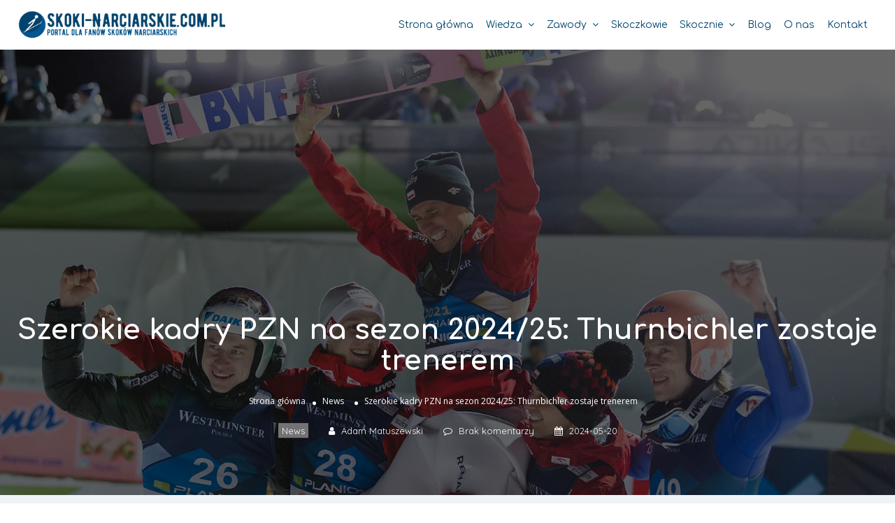

--- FILE ---
content_type: text/html; charset=UTF-8
request_url: https://skoki-narciarskie.com.pl/szerokie-kadry-pzn-na-sezon-2024-25-thurnbichler-zostaje-trenerem/
body_size: 18490
content:
<!DOCTYPE html>
<!--[if IE 7 ]>
<html class="ie7"> <![endif]-->
<!--[if IE 8 ]>
<html class="ie8"> <![endif]-->
<html lang="pl-PL" prefix="og: https://ogp.me/ns#">
<head>
    <meta charset="UTF-8">
    <!-- Mobile Meta -->
    <meta name="viewport" content="width=device-width, initial-scale=1">
    <meta http-equiv="Content-Type" content="text/html;charset=utf-8">
    <meta HTTP-EQUIV="CACHE-CONTROL" CONTENT="NO-CACHE"/>
	<link rel="shortcut icon" href="https://skoki-narciarskie.com.pl/wp-content/uploads/2023/03/skoki-favicon.png"/>	
<!-- Optymalizacja wyszukiwarek według Rank Math - https://rankmath.com/ -->
<title>Szerokie kadry PZN na sezon 2024/25: Thurnbichler zostaje trenerem</title>
<meta name="description" content="Polski Związek Narciarski (PZN) ogłosił szerokie kadry na sezon 2024/25. Ostateczne składy grup szkoleniowych poznamy do końca maja, po zatwierdzeniu przez zarząd PZN."/>
<meta name="robots" content="follow, index, max-snippet:-1, max-video-preview:-1, max-image-preview:large"/>
<link rel="canonical" href="https://skoki-narciarskie.com.pl/szerokie-kadry-pzn-na-sezon-2024-25-thurnbichler-zostaje-trenerem/" />
<meta property="og:locale" content="pl_PL" />
<meta property="og:type" content="article" />
<meta property="og:title" content="Szerokie kadry PZN na sezon 2024/25: Thurnbichler zostaje trenerem" />
<meta property="og:description" content="Polski Związek Narciarski (PZN) ogłosił szerokie kadry na sezon 2024/25. Ostateczne składy grup szkoleniowych poznamy do końca maja, po zatwierdzeniu przez zarząd PZN." />
<meta property="og:url" content="https://skoki-narciarskie.com.pl/szerokie-kadry-pzn-na-sezon-2024-25-thurnbichler-zostaje-trenerem/" />
<meta property="og:site_name" content="Skoki Narciarskie" />
<meta property="article:tag" content="kadra" />
<meta property="article:section" content="News" />
<meta property="og:updated_time" content="2024-05-20T13:56:42+02:00" />
<meta property="og:image" content="https://skoki-narciarskie.com.pl/wp-content/uploads/2024/05/polscy-skoczkowie.jpg" />
<meta property="og:image:secure_url" content="https://skoki-narciarskie.com.pl/wp-content/uploads/2024/05/polscy-skoczkowie.jpg" />
<meta property="og:image:width" content="1600" />
<meta property="og:image:height" content="1204" />
<meta property="og:image:alt" content="Polscy skoczkowie" />
<meta property="og:image:type" content="image/jpeg" />
<meta property="article:published_time" content="2024-05-20T13:56:41+02:00" />
<meta property="article:modified_time" content="2024-05-20T13:56:42+02:00" />
<meta name="twitter:card" content="summary_large_image" />
<meta name="twitter:title" content="Szerokie kadry PZN na sezon 2024/25: Thurnbichler zostaje trenerem" />
<meta name="twitter:description" content="Polski Związek Narciarski (PZN) ogłosił szerokie kadry na sezon 2024/25. Ostateczne składy grup szkoleniowych poznamy do końca maja, po zatwierdzeniu przez zarząd PZN." />
<meta name="twitter:image" content="https://skoki-narciarskie.com.pl/wp-content/uploads/2024/05/polscy-skoczkowie.jpg" />
<meta name="twitter:label1" content="Napisane przez" />
<meta name="twitter:data1" content="Adam Matuszewski" />
<meta name="twitter:label2" content="Czas czytania" />
<meta name="twitter:data2" content="3 minuty" />
<script type="application/ld+json" class="rank-math-schema">{"@context":"https://schema.org","@graph":[{"@type":["Person","Organization"],"@id":"https://skoki-narciarskie.com.pl/#person","name":"skoki"},{"@type":"WebSite","@id":"https://skoki-narciarskie.com.pl/#website","url":"https://skoki-narciarskie.com.pl","name":"Skoki Narciarskie","publisher":{"@id":"https://skoki-narciarskie.com.pl/#person"},"inLanguage":"pl-PL"},{"@type":"ImageObject","@id":"https://skoki-narciarskie.com.pl/wp-content/uploads/2024/05/polscy-skoczkowie.jpg","url":"https://skoki-narciarskie.com.pl/wp-content/uploads/2024/05/polscy-skoczkowie.jpg","width":"1600","height":"1204","caption":"Polscy skoczkowie","inLanguage":"pl-PL"},{"@type":"WebPage","@id":"https://skoki-narciarskie.com.pl/szerokie-kadry-pzn-na-sezon-2024-25-thurnbichler-zostaje-trenerem/#webpage","url":"https://skoki-narciarskie.com.pl/szerokie-kadry-pzn-na-sezon-2024-25-thurnbichler-zostaje-trenerem/","name":"Szerokie kadry PZN na sezon 2024/25: Thurnbichler zostaje trenerem","datePublished":"2024-05-20T13:56:41+02:00","dateModified":"2024-05-20T13:56:42+02:00","isPartOf":{"@id":"https://skoki-narciarskie.com.pl/#website"},"primaryImageOfPage":{"@id":"https://skoki-narciarskie.com.pl/wp-content/uploads/2024/05/polscy-skoczkowie.jpg"},"inLanguage":"pl-PL"},{"@type":"Person","@id":"https://skoki-narciarskie.com.pl/author/adam-matuszewski/","name":"Adam Matuszewski","url":"https://skoki-narciarskie.com.pl/author/adam-matuszewski/","image":{"@type":"ImageObject","@id":"https://secure.gravatar.com/avatar/f1a192104d28957a517f90c8919f8b0c659c385cde0b1ea259704a03fbba5073?s=96&amp;d=mm&amp;r=g","url":"https://secure.gravatar.com/avatar/f1a192104d28957a517f90c8919f8b0c659c385cde0b1ea259704a03fbba5073?s=96&amp;d=mm&amp;r=g","caption":"Adam Matuszewski","inLanguage":"pl-PL"},"sameAs":["https://skoki-narciarskie.com.pl"]},{"@type":"BlogPosting","headline":"Szerokie kadry PZN na sezon 2024/25: Thurnbichler zostaje trenerem","datePublished":"2024-05-20T13:56:41+02:00","dateModified":"2024-05-20T13:56:42+02:00","articleSection":"News","author":{"@id":"https://skoki-narciarskie.com.pl/author/adam-matuszewski/","name":"Adam Matuszewski"},"publisher":{"@id":"https://skoki-narciarskie.com.pl/#person"},"description":"Polski Zwi\u0105zek Narciarski (PZN) og\u0142osi\u0142 szerokie kadry na sezon 2024/25. Ostateczne sk\u0142ady grup szkoleniowych poznamy do ko\u0144ca maja, po zatwierdzeniu przez zarz\u0105d PZN.","name":"Szerokie kadry PZN na sezon 2024/25: Thurnbichler zostaje trenerem","@id":"https://skoki-narciarskie.com.pl/szerokie-kadry-pzn-na-sezon-2024-25-thurnbichler-zostaje-trenerem/#richSnippet","isPartOf":{"@id":"https://skoki-narciarskie.com.pl/szerokie-kadry-pzn-na-sezon-2024-25-thurnbichler-zostaje-trenerem/#webpage"},"image":{"@id":"https://skoki-narciarskie.com.pl/wp-content/uploads/2024/05/polscy-skoczkowie.jpg"},"inLanguage":"pl-PL","mainEntityOfPage":{"@id":"https://skoki-narciarskie.com.pl/szerokie-kadry-pzn-na-sezon-2024-25-thurnbichler-zostaje-trenerem/#webpage"}}]}</script>
<!-- /Wtyczka Rank Math WordPress SEO -->

<link rel='dns-prefetch' href='//maps.googleapis.com' />
<link rel='dns-prefetch' href='//html5shim.googlecode.com' />
<link rel='dns-prefetch' href='//fonts.googleapis.com' />
<link rel='preconnect' href='https://fonts.gstatic.com' crossorigin />
<link rel="alternate" type="application/rss+xml" title="Skoki Narciarskie &raquo; Kanał z wpisami" href="https://skoki-narciarskie.com.pl/feed/" />
<link rel="alternate" type="application/rss+xml" title="Skoki Narciarskie &raquo; Kanał z komentarzami" href="https://skoki-narciarskie.com.pl/comments/feed/" />
<link rel="alternate" type="application/rss+xml" title="Skoki Narciarskie &raquo; Szerokie kadry PZN na sezon 2024/25: Thurnbichler zostaje trenerem Kanał z komentarzami" href="https://skoki-narciarskie.com.pl/szerokie-kadry-pzn-na-sezon-2024-25-thurnbichler-zostaje-trenerem/feed/" />
<link rel="alternate" title="oEmbed (JSON)" type="application/json+oembed" href="https://skoki-narciarskie.com.pl/wp-json/oembed/1.0/embed?url=https%3A%2F%2Fskoki-narciarskie.com.pl%2Fszerokie-kadry-pzn-na-sezon-2024-25-thurnbichler-zostaje-trenerem%2F" />
<link rel="alternate" title="oEmbed (XML)" type="text/xml+oembed" href="https://skoki-narciarskie.com.pl/wp-json/oembed/1.0/embed?url=https%3A%2F%2Fskoki-narciarskie.com.pl%2Fszerokie-kadry-pzn-na-sezon-2024-25-thurnbichler-zostaje-trenerem%2F&#038;format=xml" />
		<style>
			.lazyload,
			.lazyloading {
				max-width: 100%;
			}
		</style>
		<!-- skoki-narciarskie.com.pl is managing ads with Advanced Ads 2.0.16 – https://wpadvancedads.com/ --><script id="skoki-ready">
			window.advanced_ads_ready=function(e,a){a=a||"complete";var d=function(e){return"interactive"===a?"loading"!==e:"complete"===e};d(document.readyState)?e():document.addEventListener("readystatechange",(function(a){d(a.target.readyState)&&e()}),{once:"interactive"===a})},window.advanced_ads_ready_queue=window.advanced_ads_ready_queue||[];		</script>
		<style id='wp-img-auto-sizes-contain-inline-css' type='text/css'>
img:is([sizes=auto i],[sizes^="auto," i]){contain-intrinsic-size:3000px 1500px}
/*# sourceURL=wp-img-auto-sizes-contain-inline-css */
</style>
<style id='wp-emoji-styles-inline-css' type='text/css'>

	img.wp-smiley, img.emoji {
		display: inline !important;
		border: none !important;
		box-shadow: none !important;
		height: 1em !important;
		width: 1em !important;
		margin: 0 0.07em !important;
		vertical-align: -0.1em !important;
		background: none !important;
		padding: 0 !important;
	}
/*# sourceURL=wp-emoji-styles-inline-css */
</style>
<link rel='stylesheet' id='wp-block-library-css' href='https://skoki-narciarskie.com.pl/wp-includes/css/dist/block-library/style.min.css?ver=a7cd50845db7c498d14f8de52bedcd15' type='text/css' media='all' />
<style id='classic-theme-styles-inline-css' type='text/css'>
/*! This file is auto-generated */
.wp-block-button__link{color:#fff;background-color:#32373c;border-radius:9999px;box-shadow:none;text-decoration:none;padding:calc(.667em + 2px) calc(1.333em + 2px);font-size:1.125em}.wp-block-file__button{background:#32373c;color:#fff;text-decoration:none}
/*# sourceURL=/wp-includes/css/classic-themes.min.css */
</style>
<style id='global-styles-inline-css' type='text/css'>
:root{--wp--preset--aspect-ratio--square: 1;--wp--preset--aspect-ratio--4-3: 4/3;--wp--preset--aspect-ratio--3-4: 3/4;--wp--preset--aspect-ratio--3-2: 3/2;--wp--preset--aspect-ratio--2-3: 2/3;--wp--preset--aspect-ratio--16-9: 16/9;--wp--preset--aspect-ratio--9-16: 9/16;--wp--preset--color--black: #000000;--wp--preset--color--cyan-bluish-gray: #abb8c3;--wp--preset--color--white: #ffffff;--wp--preset--color--pale-pink: #f78da7;--wp--preset--color--vivid-red: #cf2e2e;--wp--preset--color--luminous-vivid-orange: #ff6900;--wp--preset--color--luminous-vivid-amber: #fcb900;--wp--preset--color--light-green-cyan: #7bdcb5;--wp--preset--color--vivid-green-cyan: #00d084;--wp--preset--color--pale-cyan-blue: #8ed1fc;--wp--preset--color--vivid-cyan-blue: #0693e3;--wp--preset--color--vivid-purple: #9b51e0;--wp--preset--gradient--vivid-cyan-blue-to-vivid-purple: linear-gradient(135deg,rgb(6,147,227) 0%,rgb(155,81,224) 100%);--wp--preset--gradient--light-green-cyan-to-vivid-green-cyan: linear-gradient(135deg,rgb(122,220,180) 0%,rgb(0,208,130) 100%);--wp--preset--gradient--luminous-vivid-amber-to-luminous-vivid-orange: linear-gradient(135deg,rgb(252,185,0) 0%,rgb(255,105,0) 100%);--wp--preset--gradient--luminous-vivid-orange-to-vivid-red: linear-gradient(135deg,rgb(255,105,0) 0%,rgb(207,46,46) 100%);--wp--preset--gradient--very-light-gray-to-cyan-bluish-gray: linear-gradient(135deg,rgb(238,238,238) 0%,rgb(169,184,195) 100%);--wp--preset--gradient--cool-to-warm-spectrum: linear-gradient(135deg,rgb(74,234,220) 0%,rgb(151,120,209) 20%,rgb(207,42,186) 40%,rgb(238,44,130) 60%,rgb(251,105,98) 80%,rgb(254,248,76) 100%);--wp--preset--gradient--blush-light-purple: linear-gradient(135deg,rgb(255,206,236) 0%,rgb(152,150,240) 100%);--wp--preset--gradient--blush-bordeaux: linear-gradient(135deg,rgb(254,205,165) 0%,rgb(254,45,45) 50%,rgb(107,0,62) 100%);--wp--preset--gradient--luminous-dusk: linear-gradient(135deg,rgb(255,203,112) 0%,rgb(199,81,192) 50%,rgb(65,88,208) 100%);--wp--preset--gradient--pale-ocean: linear-gradient(135deg,rgb(255,245,203) 0%,rgb(182,227,212) 50%,rgb(51,167,181) 100%);--wp--preset--gradient--electric-grass: linear-gradient(135deg,rgb(202,248,128) 0%,rgb(113,206,126) 100%);--wp--preset--gradient--midnight: linear-gradient(135deg,rgb(2,3,129) 0%,rgb(40,116,252) 100%);--wp--preset--font-size--small: 13px;--wp--preset--font-size--medium: 20px;--wp--preset--font-size--large: 36px;--wp--preset--font-size--x-large: 42px;--wp--preset--spacing--20: 0.44rem;--wp--preset--spacing--30: 0.67rem;--wp--preset--spacing--40: 1rem;--wp--preset--spacing--50: 1.5rem;--wp--preset--spacing--60: 2.25rem;--wp--preset--spacing--70: 3.38rem;--wp--preset--spacing--80: 5.06rem;--wp--preset--shadow--natural: 6px 6px 9px rgba(0, 0, 0, 0.2);--wp--preset--shadow--deep: 12px 12px 50px rgba(0, 0, 0, 0.4);--wp--preset--shadow--sharp: 6px 6px 0px rgba(0, 0, 0, 0.2);--wp--preset--shadow--outlined: 6px 6px 0px -3px rgb(255, 255, 255), 6px 6px rgb(0, 0, 0);--wp--preset--shadow--crisp: 6px 6px 0px rgb(0, 0, 0);}:where(.is-layout-flex){gap: 0.5em;}:where(.is-layout-grid){gap: 0.5em;}body .is-layout-flex{display: flex;}.is-layout-flex{flex-wrap: wrap;align-items: center;}.is-layout-flex > :is(*, div){margin: 0;}body .is-layout-grid{display: grid;}.is-layout-grid > :is(*, div){margin: 0;}:where(.wp-block-columns.is-layout-flex){gap: 2em;}:where(.wp-block-columns.is-layout-grid){gap: 2em;}:where(.wp-block-post-template.is-layout-flex){gap: 1.25em;}:where(.wp-block-post-template.is-layout-grid){gap: 1.25em;}.has-black-color{color: var(--wp--preset--color--black) !important;}.has-cyan-bluish-gray-color{color: var(--wp--preset--color--cyan-bluish-gray) !important;}.has-white-color{color: var(--wp--preset--color--white) !important;}.has-pale-pink-color{color: var(--wp--preset--color--pale-pink) !important;}.has-vivid-red-color{color: var(--wp--preset--color--vivid-red) !important;}.has-luminous-vivid-orange-color{color: var(--wp--preset--color--luminous-vivid-orange) !important;}.has-luminous-vivid-amber-color{color: var(--wp--preset--color--luminous-vivid-amber) !important;}.has-light-green-cyan-color{color: var(--wp--preset--color--light-green-cyan) !important;}.has-vivid-green-cyan-color{color: var(--wp--preset--color--vivid-green-cyan) !important;}.has-pale-cyan-blue-color{color: var(--wp--preset--color--pale-cyan-blue) !important;}.has-vivid-cyan-blue-color{color: var(--wp--preset--color--vivid-cyan-blue) !important;}.has-vivid-purple-color{color: var(--wp--preset--color--vivid-purple) !important;}.has-black-background-color{background-color: var(--wp--preset--color--black) !important;}.has-cyan-bluish-gray-background-color{background-color: var(--wp--preset--color--cyan-bluish-gray) !important;}.has-white-background-color{background-color: var(--wp--preset--color--white) !important;}.has-pale-pink-background-color{background-color: var(--wp--preset--color--pale-pink) !important;}.has-vivid-red-background-color{background-color: var(--wp--preset--color--vivid-red) !important;}.has-luminous-vivid-orange-background-color{background-color: var(--wp--preset--color--luminous-vivid-orange) !important;}.has-luminous-vivid-amber-background-color{background-color: var(--wp--preset--color--luminous-vivid-amber) !important;}.has-light-green-cyan-background-color{background-color: var(--wp--preset--color--light-green-cyan) !important;}.has-vivid-green-cyan-background-color{background-color: var(--wp--preset--color--vivid-green-cyan) !important;}.has-pale-cyan-blue-background-color{background-color: var(--wp--preset--color--pale-cyan-blue) !important;}.has-vivid-cyan-blue-background-color{background-color: var(--wp--preset--color--vivid-cyan-blue) !important;}.has-vivid-purple-background-color{background-color: var(--wp--preset--color--vivid-purple) !important;}.has-black-border-color{border-color: var(--wp--preset--color--black) !important;}.has-cyan-bluish-gray-border-color{border-color: var(--wp--preset--color--cyan-bluish-gray) !important;}.has-white-border-color{border-color: var(--wp--preset--color--white) !important;}.has-pale-pink-border-color{border-color: var(--wp--preset--color--pale-pink) !important;}.has-vivid-red-border-color{border-color: var(--wp--preset--color--vivid-red) !important;}.has-luminous-vivid-orange-border-color{border-color: var(--wp--preset--color--luminous-vivid-orange) !important;}.has-luminous-vivid-amber-border-color{border-color: var(--wp--preset--color--luminous-vivid-amber) !important;}.has-light-green-cyan-border-color{border-color: var(--wp--preset--color--light-green-cyan) !important;}.has-vivid-green-cyan-border-color{border-color: var(--wp--preset--color--vivid-green-cyan) !important;}.has-pale-cyan-blue-border-color{border-color: var(--wp--preset--color--pale-cyan-blue) !important;}.has-vivid-cyan-blue-border-color{border-color: var(--wp--preset--color--vivid-cyan-blue) !important;}.has-vivid-purple-border-color{border-color: var(--wp--preset--color--vivid-purple) !important;}.has-vivid-cyan-blue-to-vivid-purple-gradient-background{background: var(--wp--preset--gradient--vivid-cyan-blue-to-vivid-purple) !important;}.has-light-green-cyan-to-vivid-green-cyan-gradient-background{background: var(--wp--preset--gradient--light-green-cyan-to-vivid-green-cyan) !important;}.has-luminous-vivid-amber-to-luminous-vivid-orange-gradient-background{background: var(--wp--preset--gradient--luminous-vivid-amber-to-luminous-vivid-orange) !important;}.has-luminous-vivid-orange-to-vivid-red-gradient-background{background: var(--wp--preset--gradient--luminous-vivid-orange-to-vivid-red) !important;}.has-very-light-gray-to-cyan-bluish-gray-gradient-background{background: var(--wp--preset--gradient--very-light-gray-to-cyan-bluish-gray) !important;}.has-cool-to-warm-spectrum-gradient-background{background: var(--wp--preset--gradient--cool-to-warm-spectrum) !important;}.has-blush-light-purple-gradient-background{background: var(--wp--preset--gradient--blush-light-purple) !important;}.has-blush-bordeaux-gradient-background{background: var(--wp--preset--gradient--blush-bordeaux) !important;}.has-luminous-dusk-gradient-background{background: var(--wp--preset--gradient--luminous-dusk) !important;}.has-pale-ocean-gradient-background{background: var(--wp--preset--gradient--pale-ocean) !important;}.has-electric-grass-gradient-background{background: var(--wp--preset--gradient--electric-grass) !important;}.has-midnight-gradient-background{background: var(--wp--preset--gradient--midnight) !important;}.has-small-font-size{font-size: var(--wp--preset--font-size--small) !important;}.has-medium-font-size{font-size: var(--wp--preset--font-size--medium) !important;}.has-large-font-size{font-size: var(--wp--preset--font-size--large) !important;}.has-x-large-font-size{font-size: var(--wp--preset--font-size--x-large) !important;}
:where(.wp-block-post-template.is-layout-flex){gap: 1.25em;}:where(.wp-block-post-template.is-layout-grid){gap: 1.25em;}
:where(.wp-block-term-template.is-layout-flex){gap: 1.25em;}:where(.wp-block-term-template.is-layout-grid){gap: 1.25em;}
:where(.wp-block-columns.is-layout-flex){gap: 2em;}:where(.wp-block-columns.is-layout-grid){gap: 2em;}
:root :where(.wp-block-pullquote){font-size: 1.5em;line-height: 1.6;}
/*# sourceURL=global-styles-inline-css */
</style>
<link rel='stylesheet' id='listingpr-parent-style-css' href='https://skoki-narciarskie.com.pl/wp-content/themes/listingpro/style.css?ver=a7cd50845db7c498d14f8de52bedcd15' type='text/css' media='all' />
<link rel='stylesheet' id='bootstrap-css' href='https://skoki-narciarskie.com.pl/wp-content/themes/listingpro/assets/lib/bootstrap/css/bootstrap.min.css?ver=a7cd50845db7c498d14f8de52bedcd15' type='text/css' media='all' />
<link rel='stylesheet' id='Magnific-Popup-css' href='https://skoki-narciarskie.com.pl/wp-content/themes/listingpro/assets/lib/Magnific-Popup-master/magnific-popup.css?ver=a7cd50845db7c498d14f8de52bedcd15' type='text/css' media='all' />
<link rel='stylesheet' id='popup-component-css' href='https://skoki-narciarskie.com.pl/wp-content/themes/listingpro/assets/lib/popup/css/component.css?ver=a7cd50845db7c498d14f8de52bedcd15' type='text/css' media='all' />
<link rel='stylesheet' id='Font-awesome-css' href='https://skoki-narciarskie.com.pl/wp-content/themes/listingpro/assets/lib/font-awesome/css/font-awesome.min.css?ver=a7cd50845db7c498d14f8de52bedcd15' type='text/css' media='all' />
<link rel='stylesheet' id='Mmenu-css' href='https://skoki-narciarskie.com.pl/wp-content/themes/listingpro/assets/lib/jquerym.menu/css/jquery.mmenu.all.css?ver=a7cd50845db7c498d14f8de52bedcd15' type='text/css' media='all' />
<link rel='stylesheet' id='MapBox-css' href='https://skoki-narciarskie.com.pl/wp-content/themes/listingpro/assets/css/mapbox.css?ver=a7cd50845db7c498d14f8de52bedcd15' type='text/css' media='all' />
<link rel='stylesheet' id='Chosen-css' href='https://skoki-narciarskie.com.pl/wp-content/themes/listingpro/assets/lib/chosen/chosen.css?ver=a7cd50845db7c498d14f8de52bedcd15' type='text/css' media='all' />
<link rel='stylesheet' id='bootstrap-datetimepicker-css-css' href='https://skoki-narciarskie.com.pl/wp-content/themes/listingpro/assets/css/bootstrap-datetimepicker.min.css?ver=a7cd50845db7c498d14f8de52bedcd15' type='text/css' media='all' />
<link rel='stylesheet' id='jquery-ui-css' href='https://skoki-narciarskie.com.pl/wp-content/themes/listingpro/assets/css/jquery-ui.css?ver=a7cd50845db7c498d14f8de52bedcd15' type='text/css' media='all' />
<link rel='stylesheet' id='icon8-css' href='https://skoki-narciarskie.com.pl/wp-content/themes/listingpro/assets/lib/icon8/styles.min.css?ver=a7cd50845db7c498d14f8de52bedcd15' type='text/css' media='all' />
<link rel='stylesheet' id='Color-css' href='https://skoki-narciarskie.com.pl/wp-content/themes/listingpro/assets/css/colors.css?ver=a7cd50845db7c498d14f8de52bedcd15' type='text/css' media='all' />
<link rel='stylesheet' id='custom-font-css' href='https://skoki-narciarskie.com.pl/wp-content/themes/listingpro/assets/css/font.css?ver=a7cd50845db7c498d14f8de52bedcd15' type='text/css' media='all' />
<link rel='stylesheet' id='Main-css' href='https://skoki-narciarskie.com.pl/wp-content/themes/listingpro/assets/css/main.css?ver=a7cd50845db7c498d14f8de52bedcd15' type='text/css' media='all' />
<link rel='stylesheet' id='Responsive-css' href='https://skoki-narciarskie.com.pl/wp-content/themes/listingpro/assets/css/responsive.css?ver=a7cd50845db7c498d14f8de52bedcd15' type='text/css' media='all' />
<link rel='stylesheet' id='select2-css' href='https://skoki-narciarskie.com.pl/wp-content/themes/listingpro/assets/css/select2.css?ver=a7cd50845db7c498d14f8de52bedcd15' type='text/css' media='all' />
<link rel='stylesheet' id='dynamiclocation-css' href='https://skoki-narciarskie.com.pl/wp-content/themes/listingpro/assets/css/city-autocomplete.css?ver=a7cd50845db7c498d14f8de52bedcd15' type='text/css' media='all' />
<link rel='stylesheet' id='lp-body-overlay-css' href='https://skoki-narciarskie.com.pl/wp-content/themes/listingpro/assets/css/common.loading.css?ver=a7cd50845db7c498d14f8de52bedcd15' type='text/css' media='all' />
<link rel='stylesheet' id='bootstrapslider-css' href='https://skoki-narciarskie.com.pl/wp-content/themes/listingpro/assets/lib/bootstrap/css/bootstrap-slider.css?ver=a7cd50845db7c498d14f8de52bedcd15' type='text/css' media='all' />
<link rel='stylesheet' id='mourisjs-css' href='https://skoki-narciarskie.com.pl/wp-content/themes/listingpro/assets/css/morris.css?ver=a7cd50845db7c498d14f8de52bedcd15' type='text/css' media='all' />
<link rel='stylesheet' id='listingpro-css' href='https://skoki-narciarskie.com.pl/wp-content/themes/listingpro-child/style.css?ver=a7cd50845db7c498d14f8de52bedcd15' type='text/css' media='all' />
<link rel='stylesheet' id='font-rock-salt-css' href='https://fonts.googleapis.com/css?family=Rock+Salt&#038;ver=a7cd50845db7c498d14f8de52bedcd15' type='text/css' media='all' />
<link rel='stylesheet' id='font-quicksand-css' href='https://fonts.googleapis.com/css?family=Quicksand&#038;ver=a7cd50845db7c498d14f8de52bedcd15' type='text/css' media='all' />
<link rel='stylesheet' id='version2-countdown-css' href='https://skoki-narciarskie.com.pl/wp-content/themes/listingpro/assets/lib/countdown/flipclock.css?ver=a7cd50845db7c498d14f8de52bedcd15' type='text/css' media='all' />
<link rel='stylesheet' id='version2-styles-css' href='https://skoki-narciarskie.com.pl/wp-content/themes/listingpro/assets/css/main-new.css?ver=a7cd50845db7c498d14f8de52bedcd15' type='text/css' media='all' />
<link rel='stylesheet' id='version2-colors-css' href='https://skoki-narciarskie.com.pl/wp-content/themes/listingpro/assets/css/colors-new.css?ver=a7cd50845db7c498d14f8de52bedcd15' type='text/css' media='all' />
<link rel='stylesheet' id='LP_dynamic_php_css-css' href='https://skoki-narciarskie.com.pl/wp-content/themes/listingpro/assets/css/dynamic-css.css?ver=a7cd50845db7c498d14f8de52bedcd15' type='text/css' media='all' />
<link rel="preload" as="style" href="https://fonts.googleapis.com/css?family=Quicksand:300,400,500,600,700%7CComfortaa:300,400,500,600,700%7COpen%20Sans:300,400,500,600,700,800,300italic,400italic,500italic,600italic,700italic,800italic&#038;subset=latin-ext&#038;display=swap&#038;ver=1680589765" /><link rel="stylesheet" href="https://fonts.googleapis.com/css?family=Quicksand:300,400,500,600,700%7CComfortaa:300,400,500,600,700%7COpen%20Sans:300,400,500,600,700,800,300italic,400italic,500italic,600italic,700italic,800italic&#038;subset=latin-ext&#038;display=swap&#038;ver=1680589765" media="print" onload="this.media='all'"><noscript><link rel="stylesheet" href="https://fonts.googleapis.com/css?family=Quicksand:300,400,500,600,700%7CComfortaa:300,400,500,600,700%7COpen%20Sans:300,400,500,600,700,800,300italic,400italic,500italic,600italic,700italic,800italic&#038;subset=latin-ext&#038;display=swap&#038;ver=1680589765" /></noscript><script type="text/javascript" src="https://skoki-narciarskie.com.pl/wp-includes/js/jquery/jquery.min.js?ver=3.7.1" id="jquery-core-js"></script>
<script type="text/javascript" src="https://skoki-narciarskie.com.pl/wp-includes/js/jquery/jquery-migrate.min.js?ver=3.4.1" id="jquery-migrate-js"></script>
<script type="text/javascript" id="ajax-login-script-js-extra">
/* <![CDATA[ */
var ajax_login_object = {"ajaxurl":"https://skoki-narciarskie.com.pl/wp-admin/admin-ajax.php","redirecturl":"https://skoki-narciarskie.com.pl/szerokie-kadry-pzn-na-sezon-2024-25-thurnbichler-zostaje-trenerem/","loadingmessage":"\u003Cspan class=\"alert alert-info\"\u003EPlease wait...\u003Ci class=\"fa fa-spinner fa-spin\"\u003E\u003C/i\u003E\u003C/span\u003E"};
//# sourceURL=ajax-login-script-js-extra
/* ]]> */
</script>
<script type="text/javascript" src="https://skoki-narciarskie.com.pl/wp-content/themes/listingpro/assets/js/login.js?ver=a7cd50845db7c498d14f8de52bedcd15" id="ajax-login-script-js"></script>
<script type="text/javascript" id="search-ajax-script-js-extra">
/* <![CDATA[ */
var ajax_search_term_object = {"ajaxurl":"https://skoki-narciarskie.com.pl/wp-admin/admin-ajax.php","noresult":"Most recent ","listing":"lokalizacje","resultfor":"Sprawd\u017a"};
//# sourceURL=search-ajax-script-js-extra
/* ]]> */
</script>
<script type="text/javascript" src="https://skoki-narciarskie.com.pl/wp-content/themes/listingpro/assets/js/search-ajax.js?ver=a7cd50845db7c498d14f8de52bedcd15" id="search-ajax-script-js"></script>
<script type="text/javascript" id="ajax-single-ajax-js-extra">
/* <![CDATA[ */
var single_ajax_object = {"ajaxurl":"https://skoki-narciarskie.com.pl/wp-admin/admin-ajax.php"};
//# sourceURL=ajax-single-ajax-js-extra
/* ]]> */
</script>
<script type="text/javascript" src="https://skoki-narciarskie.com.pl/wp-content/themes/listingpro/assets/js/single-ajax.js?ver=a7cd50845db7c498d14f8de52bedcd15" id="ajax-single-ajax-js"></script>
<script type="text/javascript" id="ajax-approvereview-script-js-extra">
/* <![CDATA[ */
var ajax_approvereview_object = {"ajaxurl":"https://skoki-narciarskie.com.pl/wp-admin/admin-ajax.php"};
//# sourceURL=ajax-approvereview-script-js-extra
/* ]]> */
</script>
<script type="text/javascript" src="https://skoki-narciarskie.com.pl/wp-content/themes/listingpro/assets/js/approve-review.js?ver=a7cd50845db7c498d14f8de52bedcd15" id="ajax-approvereview-script-js"></script>
<script type="text/javascript" id="listingpro_home_map-js-extra">
/* <![CDATA[ */
var listingpro_home_map_object = {"ajaxurl":"https://skoki-narciarskie.com.pl/wp-admin/admin-ajax.php"};
//# sourceURL=listingpro_home_map-js-extra
/* ]]> */
</script>
<script type="text/javascript" src="https://skoki-narciarskie.com.pl/wp-content/themes/listingpro/assets/js/home-map.js?ver=a7cd50845db7c498d14f8de52bedcd15" id="listingpro_home_map-js"></script>
<script type="text/javascript" id="ajax-needlogin-ajax-js-extra">
/* <![CDATA[ */
var needlogin_object = {"ajaxurl":"https://skoki-narciarskie.com.pl/wp-admin/admin-ajax.php"};
//# sourceURL=ajax-needlogin-ajax-js-extra
/* ]]> */
</script>
<script type="text/javascript" src="https://skoki-narciarskie.com.pl/wp-content/themes/listingpro/assets/js/needlogin-ajax.js?ver=a7cd50845db7c498d14f8de52bedcd15" id="ajax-needlogin-ajax-js"></script>
<script type="text/javascript" src="https://skoki-narciarskie.com.pl/wp-content/themes/listingpro/assets/js/checkout.js?ver=a7cd50845db7c498d14f8de52bedcd15" id="stripejs-js"></script>
<script type="text/javascript" src="https://skoki-narciarskie.com.pl/wp-content/plugins/listingpro-plugin/assets/js/main.js?ver=a7cd50845db7c498d14f8de52bedcd15" id="main-js"></script>
<script type="text/javascript" id="review-submit-ajax-js-extra">
/* <![CDATA[ */
var ajax_review_object = {"ajaxurl":"https://skoki-narciarskie.com.pl/wp-admin/admin-ajax.php"};
//# sourceURL=review-submit-ajax-js-extra
/* ]]> */
</script>
<script type="text/javascript" src="https://skoki-narciarskie.com.pl/wp-content/themes/listingpro/assets/js/review-submit.js?ver=a7cd50845db7c498d14f8de52bedcd15" id="review-submit-ajax-js"></script>
<script type="text/javascript" src="https://maps.googleapis.com/maps/api/js?key=AIzaSyDQIbsz2wFeL42Dp9KaL4o4cJKJu4r8Tvg&amp;libraries=places&amp;ver=a7cd50845db7c498d14f8de52bedcd15" id="mapsjs-js"></script>
<script type="text/javascript" src="https://skoki-narciarskie.com.pl/wp-content/themes/listingpro/assets/js/raphael-min.js?ver=a7cd50845db7c498d14f8de52bedcd15" id="raphelmin-js"></script>
<script type="text/javascript" src="https://skoki-narciarskie.com.pl/wp-content/themes/listingpro/assets/js/morris.js?ver=a7cd50845db7c498d14f8de52bedcd15" id="morisjs-js"></script>
<script type="text/javascript" id="ajax-term-script-js-extra">
/* <![CDATA[ */
var ajax_term_object = {"ajaxurl":"https://skoki-narciarskie.com.pl/wp-admin/admin-ajax.php"};
//# sourceURL=ajax-term-script-js-extra
/* ]]> */
</script>
<script type="text/javascript" src="https://skoki-narciarskie.com.pl/wp-content/plugins/listingpro-plugin/assets/js/child-term.js?ver=a7cd50845db7c498d14f8de52bedcd15" id="ajax-term-script-js"></script>
<link rel="https://api.w.org/" href="https://skoki-narciarskie.com.pl/wp-json/" /><link rel="alternate" title="JSON" type="application/json" href="https://skoki-narciarskie.com.pl/wp-json/wp/v2/posts/1144" /><link rel="EditURI" type="application/rsd+xml" title="RSD" href="https://skoki-narciarskie.com.pl/xmlrpc.php?rsd" />

<link rel='shortlink' href='https://skoki-narciarskie.com.pl/?p=1144' />
<meta name="generator" content="Redux 4.5.10" />		<script>
			document.documentElement.className = document.documentElement.className.replace('no-js', 'js');
		</script>
				<style>
			.no-js img.lazyload {
				display: none;
			}

			figure.wp-block-image img.lazyloading {
				min-width: 150px;
			}

			.lazyload,
			.lazyloading {
				--smush-placeholder-width: 100px;
				--smush-placeholder-aspect-ratio: 1/1;
				width: var(--smush-image-width, var(--smush-placeholder-width)) !important;
				aspect-ratio: var(--smush-image-aspect-ratio, var(--smush-placeholder-aspect-ratio)) !important;
			}

						.lazyload, .lazyloading {
				opacity: 0;
			}

			.lazyloaded {
				opacity: 1;
				transition: opacity 400ms;
				transition-delay: 0ms;
			}

					</style>
		<meta name="generator" content="Elementor 3.34.1; features: additional_custom_breakpoints; settings: css_print_method-external, google_font-enabled, font_display-swap">
			<style>
				.e-con.e-parent:nth-of-type(n+4):not(.e-lazyloaded):not(.e-no-lazyload),
				.e-con.e-parent:nth-of-type(n+4):not(.e-lazyloaded):not(.e-no-lazyload) * {
					background-image: none !important;
				}
				@media screen and (max-height: 1024px) {
					.e-con.e-parent:nth-of-type(n+3):not(.e-lazyloaded):not(.e-no-lazyload),
					.e-con.e-parent:nth-of-type(n+3):not(.e-lazyloaded):not(.e-no-lazyload) * {
						background-image: none !important;
					}
				}
				@media screen and (max-height: 640px) {
					.e-con.e-parent:nth-of-type(n+2):not(.e-lazyloaded):not(.e-no-lazyload),
					.e-con.e-parent:nth-of-type(n+2):not(.e-lazyloaded):not(.e-no-lazyload) * {
						background-image: none !important;
					}
				}
			</style>
			<script type="text/javascript">
                jQuery(document).ready(function(){

}); 
         </script>		<style type="text/css" id="wp-custom-css">
			.blog-single-page .lp-blog-user-thumb
{border: none;}

.lp-blog-grid-box .lp-blog-grid-box-description .lp-blog-user-thumb {border:none;}

.font-bold lstring {display:none;}		</style>
		<style id="listingpro_options-dynamic-css" title="dynamic-css" class="redux-options-output">.menu-item a{font-family:Comfortaa;font-weight:400;font-style:normal;font-size:14px;}</style>    <script type="text/javascript">
        jQuery(document).ready(function () {
            jQuery('select.form-control').removeClass('form-control').addClass('custom-form-control');
        })
    </script>
    <style type="text/css">
        .custom-form-control {
            width: 100%;
            padding: 10px;
            line-height: 24px;
            -webkit-appearance: textfield;
        }
    </style>
</head>
<body class="wp-singular post-template-default single single-post postid-1144 single-format-standard wp-theme-listingpro wp-child-theme-listingpro-child listing-skeleton-view-grid_view2 elementor-default elementor-kit-6 aa-prefix-skoki-" data-submitlink="https://skoki-narciarskie.com.pl/submit-listing/" data-sliderstyle="style2" data-defaultmaplat="0" data-defaultmaplot="-0" data-lpsearchmode="titlematch" data-maplistingby="geolocaion" data-mapzoom="17" >
<input type="hidden" id="lpNonce" name="lpNonce" value="57ecf76019" /><input type="hidden" name="_wp_http_referer" value="/szerokie-kadry-pzn-na-sezon-2024-25-thurnbichler-zostaje-trenerem/" /><input type="hidden" id="start_of_weekk" value="1">

<div id="page"  data-detail-page-style="lp_detail_page_styles1" data-lpattern="no_region" data-sitelogo="https://skoki-narciarskie.com.pl/wp-content/uploads/2023/03/skoki-narciarskie-logo-1.png" data-site-url="https://skoki-narciarskie.com.pl/" data-ipapi="ip_api" data-lpcurrentloconhome="1" data-mtoken="0" data-mtype="openstreet" data-mstyle="1"  class="clearfix lp_detail_page_styles1">

    <!--===========================header-views========================-->
	


<div class="lp-header pos-relative header-inner-page-wrap No">
    <div class="header-container  1   " style="">
                    
	<!--================================full width with blue background====================================-->
 	
	<header class="header-without-topbar header-normal pos-relative lp-header-full-width">
			
			
			<div id="menu" class="menu-height-0 small-screen">
								                            <a class="lpl-button md-trigger" data-modal="modal-3">Sign In</a>
                            
												</div>

			<div class="lp-menu-bar header-bg-color-class">
			<div class="fullwidth-header">
				<div class="row">
					<div class="col-md-2 col-xs-6 lp-logo-container">
						<div class="lp-logo">
							<a href="https://skoki-narciarskie.com.pl/">
								<img data-src="https://skoki-narciarskie.com.pl/wp-content/uploads/2023/03/skoki-narciarskie-logo-1.png" alt="image" src="[data-uri]" class="lazyload" style="--smush-placeholder-width: 802px; --smush-placeholder-aspect-ratio: 802/110;" />							</a>
						</div>
					</div>
					<div class="header-right-panel clearfix col-md-10 col-sm-10 col-xs-12">
						
						<div class="col-xs-6 mobile-nav-icon">
						
						
														<a href="#menu" class="nav-icon">
								<span class="icon-bar"></span>
								<span class="icon-bar"></span>
								<span class="icon-bar"></span>
							</a>
						</div>
						<div class="col-md-9 col-xs-12 lp-menu-container clearfix pull-right">
							<div class="pull-right">
								<div class="lp-joinus-icon">
									        <div class="lp-join-now">
            <span>
                <!-- Contacts icon by Icons8 -->
                <img class="icon icons8-contacts" src="[data-uri]" alt="contacts">            </span>
                            <a class="md-trigger" data-modal="modal-3">Sign In</a>
                        </div>
    								</div>
															</div>
							<div class="pull-right padding-right-10">
								<div class="lp-menu menu">
									<div class="menu-home-page-menu-container"><ul id="menu-home-page-menu" class="inner_menu "><li id="menu-item-265" class="menu-item menu-item-type-post_type menu-item-object-page menu-item-home menu-item-265"><a href="https://skoki-narciarskie.com.pl/">Strona główna</a></li>
<li id="menu-item-404" class="menu-item menu-item-type-taxonomy menu-item-object-category menu-item-has-children menu-item-404"><a href="https://skoki-narciarskie.com.pl/wiedza/">Wiedza</a>
<ul class="sub-menu">
	<li id="menu-item-373" class="menu-item menu-item-type-post_type menu-item-object-post menu-item-373"><a href="https://skoki-narciarskie.com.pl/style-narciarskie-w-skokach/">Style skoku</a></li>
	<li id="menu-item-372" class="menu-item menu-item-type-post_type menu-item-object-post menu-item-372"><a href="https://skoki-narciarskie.com.pl/sprzet-potrzebny-skoczkowi-narciarskiemu/">Sprzęt do skakania</a></li>
	<li id="menu-item-374" class="menu-item menu-item-type-post_type menu-item-object-post menu-item-374"><a href="https://skoki-narciarskie.com.pl/historia-skokow-narciarskich/">Historia skoków</a></li>
	<li id="menu-item-561" class="menu-item menu-item-type-custom menu-item-object-custom menu-item-561"><a href="https://skoki-narciarskie.com.pl/zasady-punktacji-w-pucharze-swiata-w-skokach-narciarskich-jak-liczyc-punkty-za-miejsca-w-konkursie/">Zasady punktacji</a></li>
	<li id="menu-item-757" class="menu-item menu-item-type-post_type menu-item-object-post menu-item-757"><a href="https://skoki-narciarskie.com.pl/rekordy-zyciowe-skoczkow-narciarskich-najdluzsze-skoki-narciarskie/">Rekordy życiowe skoczków</a></li>
</ul>
</li>
<li id="menu-item-405" class="menu-item menu-item-type-taxonomy menu-item-object-category menu-item-has-children menu-item-405"><a href="https://skoki-narciarskie.com.pl/zawody/">Zawody</a>
<ul class="sub-menu">
	<li id="menu-item-497" class="menu-item menu-item-type-post_type menu-item-object-post menu-item-497"><a href="https://skoki-narciarskie.com.pl/historia-pucharu-swiata-w-skokach-narciarskich-triumfy-rekordy-i-ciekawostki/">Puchar Świata</a></li>
	<li id="menu-item-431" class="menu-item menu-item-type-post_type menu-item-object-post menu-item-431"><a href="https://skoki-narciarskie.com.pl/letnie-grand-prix-w-skokach-narciarskich/">Letnie Grand Prix</a></li>
	<li id="menu-item-572" class="menu-item menu-item-type-post_type menu-item-object-post menu-item-572"><a href="https://skoki-narciarskie.com.pl/raw-air-skoki-narciarskie-o-turnieju-historia/">Raw Air</a></li>
	<li id="menu-item-573" class="menu-item menu-item-type-post_type menu-item-object-post menu-item-573"><a href="https://skoki-narciarskie.com.pl/puchar-kontynentalny/">Puchar Kontynentalny</a></li>
	<li id="menu-item-756" class="menu-item menu-item-type-post_type menu-item-object-post menu-item-756"><a href="https://skoki-narciarskie.com.pl/fis-cup/">FIS Cup</a></li>
	<li id="menu-item-781" class="menu-item menu-item-type-post_type menu-item-object-post menu-item-781"><a href="https://skoki-narciarskie.com.pl/alpen-cup/">Alpen Cup</a></li>
</ul>
</li>
<li id="menu-item-269" class="menu-item menu-item-type-taxonomy menu-item-object-category menu-item-269"><a href="https://skoki-narciarskie.com.pl/skoczkowie/">Skoczkowie</a></li>
<li id="menu-item-279" class="menu-item menu-item-type-taxonomy menu-item-object-listing-category menu-item-has-children menu-item-279"><a href="https://skoki-narciarskie.com.pl/sk/skocznie/">Skocznie</a>
<ul class="sub-menu">
	<li id="menu-item-273" class="menu-item menu-item-type-taxonomy menu-item-object-location menu-item-273"><a href="https://skoki-narciarskie.com.pl/kraje/slowacja/">Słowacja</a></li>
	<li id="menu-item-272" class="menu-item menu-item-type-taxonomy menu-item-object-location menu-item-272"><a href="https://skoki-narciarskie.com.pl/kraje/polska/">Polska</a></li>
	<li id="menu-item-271" class="menu-item menu-item-type-taxonomy menu-item-object-location menu-item-271"><a href="https://skoki-narciarskie.com.pl/kraje/niemcy/">Niemcy</a></li>
</ul>
</li>
<li id="menu-item-207" class="menu-item menu-item-type-post_type menu-item-object-page current_page_parent menu-item-207"><a href="https://skoki-narciarskie.com.pl/blog/">Blog</a></li>
<li id="menu-item-266" class="menu-item menu-item-type-post_type menu-item-object-page menu-item-266"><a href="https://skoki-narciarskie.com.pl/o-nas/">O nas</a></li>
<li id="menu-item-453" class="menu-item menu-item-type-post_type menu-item-object-page menu-item-453"><a href="https://skoki-narciarskie.com.pl/kontakt/">Kontakt</a></li>
</ul></div>								</div>
							</div>
						</div>
					</div>
				</div>
			</div>
		</div><!-- ../menu-bar -->
			</header>
	<!--==================================Header Close=================================--><!-- Login Popup style2 -->

<!-- Login Popup -->
                    <div class="md-modal md-effect-3" id="modal-3">
                <!--ajax based content-->
            </div>

        


<!-- ../Login Popup -->



<div class="md-overlay"></div> <!-- Overlay for Popup -->

<!-- top notificaton bar -->
<div class="lp-top-notification-bar"></div>
<!-- end top notification-bar -->


<!-- popup for quick view --->

<div class="md-modal md-effect-3" id="listing-preview-popup">
    <div class="container">
        <div class="md-content ">
            <div class="row popup-inner-left-padding ">


            </div>
        </div>
    </div>
    <a class="md-close widget-map-click"><i class="fa fa-close"></i></a>
</div>
<div class="md-overlay content-loading"></div>


<div class="md-modal md-effect-map-btn" id="grid-show-popup">
    <div class="container">
        <div class="md-content ">
            <div class="row grid-show-popup" data-loader="https://skoki-narciarskie.com.pl/wp-content/themes/listingpro/assets/images/content-loader.gif">
                <img alt='image' data-src="https://skoki-narciarskie.com.pl/wp-content/themes/listingpro/assets/images/content-loader.gif" src="[data-uri]" class="lazyload" style="--smush-placeholder-width: 640px; --smush-placeholder-aspect-ratio: 640/640;" />
            </div>
        </div>
    </div>
    <a class="md-close widget-map-click"><i class="fa fa-close"></i></a>
</div>

<!--hidden google map-->
<div id="lp-hidden-map" style="width:300px;height:300px;position:absolute;left:-300000px"></div>

<!-- new code for 2.6.15 -->
<div class="modal fade" id="lp_report_listing" tabindex="-1" role="dialog" aria-labelledby="exampleModalLabel" aria-hidden="true">
    <input type="hidden" id="lp_posttype" name="lp_posttype" value="">
    <input type="hidden" id="lp_postid" name="lp_postid" value="">
    <input type="hidden" id="lp_reportedby" name="lp_reportedby" value="">
    <div class="modal-dialog" role="document">
        <div class="modal-content">
            <button id="lp_close_reason" type="button" class="close-report-btn" data-dismiss="modal" aria-label="Close">
                <span aria-hidden="true"><i class="fa fa-close"></i></span>
            </button>
            <div class="modal-body">
                <form>
                    <div class="form-group">
                        <label for="lp_report_reason" class="col-form-label">Enter Reason Of Report:</label>
                        <textarea class="form-control" id="lp_report_reason" name="lp_report_reason" placeholder="Detail description about for report"></textarea>
                    </div>
                </form>
                <button id="lp-report-this-listing" type="button" class="btn btn-primary">Report Now!</button>
            </div>
        </div>
    </div>
</div>
<!-- new code for 2.6.15 -->		
	    </div>
    <!--==================================Header Close=================================-->

    <!--================================== Search Close =================================-->
    
    <!--================================== Search Close =================================-->
</div>			<!--==================================Single Banner =================================-->
	<div class="blog-single-page lazyload" style="background-image:inherit;" data-bg-image="url(https://skoki-narciarskie.com.pl/wp-content/uploads/2024/05/polscy-skoczkowie.jpg)">
        		<div class="blog-heading-inner-container text-center">
            			<div class="lp-blog-user-thumb">
				<img class="avatar lazyload"  data-src="https://secure.gravatar.com/avatar/f1a192104d28957a517f90c8919f8b0c659c385cde0b1ea259704a03fbba5073?s=51&#038;d=mm&#038;r=g" alt="author Image" src="[data-uri]" />
			</div>
			<h1 class="padding-bottom-15">Szerokie kadry PZN na sezon 2024/25: Thurnbichler zostaje trenerem</h1>
			<ul class="breadcrumbs"><li><a href="https://skoki-narciarskie.com.pl/">Strona główna</a></li> <li><span><a href="https://skoki-narciarskie.com.pl/news/">News</a> </span></li><li><span>Szerokie kadry PZN na sezon 2024/25: Thurnbichler zostaje trenerem</span></li></ul>			
			<ul class="lp-blog-grid-author ">
                <li class="category-link">
                    <a href="https://skoki-narciarskie.com.pl/news/" rel="category tag">News</a>                </li>
				<li>
					<a href="https://skoki-narciarskie.com.pl/author/adam-matuszewski/">
						<i class="fa fa-user"></i>
						<span>Adam Matuszewski</span>
					</a>
				</li>
				<li>
                    <a href="https://skoki-narciarskie.com.pl/szerokie-kadry-pzn-na-sezon-2024-25-thurnbichler-zostaje-trenerem/">
                        <i class="fa fa-comment-o" aria-hidden="true"></i>
                        <span>Brak komentarzy</span>
                    </a>
                </li>
                <li>
					<i class="fa fa-calendar"></i>
					<span>2024-05-20</span>
				</li>
            </ul>

            		</div>
		<div class="page-header-overlay"></div>
	</div><!-- ..-->	
	<!--==================================Section Open=================================-->
	<section class="aliceblue">
		<div class="container page-container-second page-container-second-blog ">
			<div class="row">
                <div class="blog-single-inner-container lp-border lp-border-radius-8 right_sidebar ">
                                        <div class="col-md-8">
						<div class="blog-content-outer-container">
							<div class="blog-content popup-gallery">
								
<p>Polski Związek Narciarski (PZN) ogłosił szerokie kadry na sezon 2024/25. Ostateczne składy grup szkoleniowych poznamy do końca maja, po zatwierdzeniu przez zarząd PZN.</p>



<h2 class="wp-block-heading">Trenerzy Kadry Narodowej</h2>



<p>Austriak Thomas Thurnbichler pozostaje trenerem Kadry Narodowej A, wspierany przez Macieja Maciusiaka. Wojciech Topór obejmuje stanowisko trenera Kadry Narodowej B, z Krzysztofem Biegunem jako asystentem. Daniel Kwiatkowski kontynuuje pracę z Kadrą Młodzieżową, a Krzysztof Miętus i Zbigniew Klimowski działają przy grupach bazowych.</p>



<h2 class="wp-block-heading">Kadra Kobiet</h2>



<p>Marcina Bachleda został nowym trenerem Kadry Narodowej Kobiet, a jego asystentem będzie Stefan Hula.</p>



<h2 class="wp-block-heading">Kadra Seniorów</h2>



<h3 class="wp-block-heading">Skoczkowie:</h3>



<ol class="wp-block-list">
<li><strong>Aleksander Zniszczoł</strong> (1994) &#8211; Wiślańskie Stowarzyszenie Sportowe, ŚBZN</li>



<li><strong>Piotr Żyła</strong> (1987) &#8211; Wiślańskie Stowarzyszenie Sportowe, ŚBZN</li>



<li><strong>Dawid Kubacki</strong> (1990) &#8211; TS Wisła Zakopane, TZN</li>



<li><strong>Paweł Wąsek</strong> (1999) &#8211; Wiślańskie Stowarzyszenie Sportowe, ŚBZN</li>



<li><strong>Maciej Kot</strong> (1991) &#8211; AZS Zakopane, TZN</li>



<li><strong>Kamil Stoch</strong> (1987) &#8211; KS Eve-nement Zakopane, TZN</li>



<li><strong>Klemens Murańka</strong> (1994) &#8211; TS Wisła Zakopane, TZN</li>



<li><strong>Jakub Wolny</strong> (1995) &#8211; LKS Klimczok Bystra, ŚBZN</li>



<li><strong>Andrzej Stękała</strong> (1995) &#8211; AZS Zakopane, TZN</li>



<li><strong>Kacper Juroszek</strong> (2001) &#8211; KS AZS AWF Katowice, ŚBZN</li>



<li><strong>Adam Niżnik</strong> (2002) &#8211; TS Wisła Zakopane, TZN</li>



<li><strong>Stanisław Majerczyk</strong> (2003) &#8211; LKS Poroniec Poronin, TZN</li>



<li><strong>Tymoteusz Amilkiewicz</strong> (2005) &#8211; AZS Zakopane, TZN</li>



<li><strong>Jan Galica</strong> (2004) &#8211; KS Eve-nement Zakopane, TZN</li>



<li><strong>Marcin Wróbel</strong> (2004) &#8211; AZS Zakopane, TZN</li>



<li><strong>Kacper Tomasiak</strong> (2007) &#8211; LKS Klimczok Bystra, ŚBZN</li>



<li><strong>Łukasz Łukaszczyk</strong> (2007) &#8211; TS Wisła Zakopane, TZN</li>



<li><strong>Jan Habdas</strong> (2003) &#8211; LKS Klimczok Bystra, ŚBZN</li>



<li><strong>Wiktor Węgrzynkiewicz</strong> (2000) &#8211; SS-R LZS Sokół Szczyrk, ŚBZN</li>



<li><strong>Tomasz Pilch</strong> (2000) &#8211; Wiślańskie Stowarzyszenie Sportowe, ŚBZN</li>
</ol>



<h3 class="wp-block-heading">Skoczkinie:</h3>



<ol class="wp-block-list">
<li><strong>Nicole Konderla</strong> (2001) &#8211; KS AZS AWF Katowice, ŚBZN</li>



<li><strong>Paulina Cieślar</strong> (2002) &#8211; KS AZS AWF Katowice, ŚBZN</li>



<li><strong>Anna Twardosz</strong> (2001) &#8211; KS AZS AWF Katowice, ŚBZN</li>



<li><strong>Wiktoria Przybyła</strong> (2004) &#8211; SS-R LZS Sokół Szczyrk, ŚBZN</li>



<li><strong>Sara Tajner</strong> (2006) &#8211; SS-R LZS Sokół Szczyrk, ŚBZN</li>



<li><strong>Natalia Słowik</strong> (2005) &#8211; AZS Zakopane, TZN</li>



<li><strong>Zuzanna Rapacz</strong> (2006) &#8211; KS Eve-nement Zakopane, TZN</li>



<li><strong>Ewa Frączek</strong> (2007) &#8211; AZS Zakopane, TZN</li>



<li><strong>Pola Bełtowska</strong> (2006) &#8211; AZS Zakopane, TZN</li>



<li><strong>Joanna Kil</strong> (2000) &#8211; KS Chochołów, TZN</li>



<li><strong>Olivia Brenkus</strong> (2007) &#8211; ZKN Sokół Zagórz, POZN</li>



<li><strong>Julia Wolska</strong> (2005) &#8211; AZS Zakopane, TZN</li>



<li><strong>Natalia Łupieżowiec</strong> (2007) &#8211; Wiślańskie Stowarzyszenie Sportowe, ŚBZN</li>



<li><strong>Magdalena Mąka</strong> (2007) &#8211; KS Eve-nement Zakopane, TZN</li>
</ol>



<h2 class="wp-block-heading">Kadra Juniorów</h2>



<h3 class="wp-block-heading">Skoczkowie:</h3>



<ol class="wp-block-list">
<li><strong>Tymoteusz Amilkiewicz</strong> (2005) &#8211; AZS Zakopane, TZN</li>



<li><strong>Klemens Joniak</strong> (2005) &#8211; LKS Poroniec Poronin, TZN</li>



<li><strong>Marcin Wróbel</strong> (2004) &#8211; AZS Zakopane, TZN</li>



<li><strong>Jan Galica</strong> (2004) &#8211; KS Eve-nement Zakopane, TZN</li>



<li><strong>Andrzej Waliczek</strong> (2005) &#8211; TS Wisła Zakopane, TZN</li>



<li><strong>Mateusz Król</strong> (2005) &#8211; KS Eve-nement Zakopane, TZN</li>



<li><strong>Dawid Stasiak</strong> (2005) &#8211; KS Chochołów, TZN</li>



<li><strong>Grzegorz Mitręga</strong> (2004) &#8211; Wiślańskie Stowarzyszenie Sportowe, ŚBZN</li>



<li><strong>Jan Mroczkowski</strong> (2005) &#8211; KS Chochołów, TZN</li>



<li><strong>Jan Cudzich</strong> (2004) &#8211; TS Wisła Zakopane, TZN</li>



<li><strong>Filip Gluza</strong> (2005) &#8211; SS-R LZS Sokół Szczyrk, ŚBZN</li>
</ol>



<h3 class="wp-block-heading">Skoczkinie:</h3>



<ol class="wp-block-list">
<li><strong>Pola Bełtowska</strong> (2006) &#8211; AZS Zakopane, TZN</li>



<li><strong>Sara Tajner</strong> (2006) &#8211; SS-R LZS Sokół Szczyrk, ŚBZN</li>



<li><strong>Zuzanna Rapacz</strong> (2006) &#8211; KS Eve-nement Zakopane, TZN</li>



<li><strong>Natalia Słowik</strong> (2005) &#8211; AZS Zakopane, TZN</li>



<li><strong>Ewa Frączek</strong> (2007) &#8211; AZS Zakopane, TZN</li>



<li><strong>Natalia Łupieżowiec</strong> (2007) &#8211; Wiślańskie Stowarzyszenie Sportowe, ŚBZN</li>



<li><strong>Magdalena Mąka</strong> (2007) &#8211; KS Eve-nement Zakopane, TZN</li>



<li><strong>Wiktoria Przybyła</strong> (2004) &#8211; SS-R LZS Sokół Szczyrk, ŚBZN</li>



<li><strong>Julia Wolska</strong> (2005) &#8211; AZS Zakopane, TZN</li>
</ol>



<h2 class="wp-block-heading">Kadra Juniorów Młodszych</h2>



<ol class="wp-block-list">
<li><strong>Łukasz Łukaszczyk</strong> (2007) &#8211; TS Wisła Zakopane, TZN</li>



<li><strong>Klemens Staszel</strong> (2006) &#8211; KS Eve-nement Zakopane, TZN</li>



<li><strong>Kacper Tomasiak</strong> (2007) &#8211; LKS Klimczok Bystra, ŚBZN</li>



<li><strong>Kamil Waszek</strong> (2006) &#8211; LKS Olimpia Goleszów, ŚBZN</li>



<li><strong>Szymon Dubiel</strong> (2006) &#8211; AZS Zakopane, TZN</li>



<li><strong>Mateusz Maciusiak</strong> (2007) &#8211; KS Rutkow-ski, ŚBZN</li>



<li><strong>Szymon Urbański</strong> (2007) &#8211; KS Eve-nement Zakopane, TZN</li>



<li><strong>Mateusz Mysza</strong> (2006) &#8211; LKS Klimczok Bystra, ŚBZN</li>



<li><strong>Wiktor Szozda</strong> (2006) &#8211; Wiślańskie Stowarzyszenie Sportowe, ŚBZN</li>



<li><strong>Kacper Jarząbek</strong> (2006) &#8211; TS Wisła Zakopane, TZN</li>



<li><strong>Karol Pieczarka</strong> (2007) &#8211; SS-R LZS Sokół Szczyrk, ŚBZN</li>



<li><strong>Mikołaj Wantulok</strong> (2007) &#8211; Wiślańskie Stowarzyszenie Sportowe, ŚBZN</li>



<li><strong>Wojeciech Cieślar</strong> (2006) &#8211; Wiślańskie Stowarzyszenie Sportowe, ŚBZN</li>



<li><strong>Piotr Nowak</strong> (2007) &#8211; UKS Sołtysianie Stare Bystre, TZN</li>



<li><strong>Jakub Niemczyk</strong> (2007) &#8211; LKS Klimczok Bystra, ŚBZN</li>



<li><strong>Antoni Orawski</strong> (2006) &#8211; LKS Olimpia Goleszów, ŚBZN</li>



<li><strong>Witold Mrowiec</strong> (2007) &#8211; SS-R LZS Sokół Szczyrk, ŚBZN</li>



<li><strong>Mikołaj Serwatowicz</strong> (2006) &#8211; TS Wisła Zakopane, TZN</li>



<li><strong>Szymon Bobak</strong> (2007) &#8211; KS Eve-nement Zakopane, TZN</li>



<li><strong>Jakub Cieślar</strong> (2006) &#8211; Wiślańskie Stowarzyszenie Sportowe, ŚBZN</li>
</ol>



<h2 class="wp-block-heading">Kadra Młodzików</h2>



<ol class="wp-block-list">
<li><strong>Konrad Tomasiak</strong> (2009) &#8211; LKS Klimczok Bystra, ŚBZN</li>



<li><strong>Szymon Byrski</strong> (2008) &#8211; KS Chochołów, TZN</li>



<li><strong>Szymon Sarniak</strong> (2008) &#8211; KS Eve-nement Zakopane, TZN</li>



<li><strong>Tymoteusz Cienciała</strong> (2008) &#8211; Wiślańskie Stowarzyszenie Sportowe, ŚBZN</li>



<li><strong>Michał Obtułowicz</strong> (2008) &#8211; KS Eve-nement Zakopane, TZN</li>



<li><strong>Tymoteusz Dyduch</strong> (2008) &#8211; LKS Klimczok Bystra, ŚBZN</li>



<li><strong>Klemens Bafia</strong> (2008) &#8211; LKS Poroniec Poronin, TZN</li>



<li><strong>Stanisław Wiercioch</strong> (2008) &#8211; KS Eve-nement Zakopane, TZN</li>



<li><strong>Dawid Dzioboń</strong> (2008) &#8211; KS Rutkow-ski, ŚBZN</li>



<li><strong>Piotr Kocur</strong> (2008) &#8211; SS-R LZS Sokół Szczyrk, ŚBZN</li>



<li><strong>Jakub Cembala</strong> (2008) &#8211; SS-R LZS Sokół Szczyrk, ŚBZN</li>



<li><strong>Jakub Cichowlas</strong> (2009) &#8211; Wiślańskie Stowarzyszenie Sportowe, ŚBZN</li>



<li><strong>Mateusz Ustupski</strong> (2009) &#8211; KS Rutkow-ski, ŚBZN</li>



<li><strong>Wojciech Wróbel</strong> (2009) &#8211; SS-R LZS Sokół Szczyrk, ŚBZN</li>



<li><strong>Marcin Bobak</strong> (2009) &#8211; KS Chochołów, TZN</li>



<li><strong>Franciszek Kiełbasa</strong> (2008) &#8211; TS Wisła Zakopane, TZN</li>



<li><strong>Adam Łupieżowiec</strong> (2009) &#8211; Wiślańskie Stowarzyszenie Sportowe, ŚBZN</li>



<li><strong>Michał Jarosz</strong> (2008) &#8211; TS Wisła Zakopane, TZN</li>



<li><strong>Tomasz Samiec</strong> (2008) &#8211; Wiślańskie Stowarzyszenie Sportowe, ŚBZN</li>



<li><strong>Kacper Wantulok</strong> (2009) &#8211; Wiślańskie Stowarzyszenie Sportowe, ŚBZN</li>



<li><strong>Dawid Maj</strong> (2008) &#8211; LKS Klimczok Bystra, ŚBZN</li>



<li><strong>Marcin Galica</strong> (2009) &#8211; KS Eve-nement Zakopane, TZN</li>



<li><strong>Marcin Kryska</strong> (2008) &#8211; LKS Klimczok Bystra, ŚBZN</li>



<li><strong>Patryk Łoziński</strong> (2009) &#8211; SS-R LZS Sokół Szczyrk, ŚBZN</li>



<li><strong>Maciej Kubica</strong> (2009) &#8211; LKS Klimczok Bystra, ŚBZN</li>



<li><strong>Kevin Kubień</strong> (2009) &#8211; Wiślańskie Stowarzyszenie Sportowe, ŚBZN</li>



<li><strong>Alan Zapotoczny</strong> (2009) &#8211; KS Eve-nement Zakopane, TZN</li>



<li><strong>Maxymilian Sierek</strong> (2009) &#8211; LKS Klimczok Bystra, ŚBZN</li>



<li><strong>Artur Misiura</strong> (2008) &#8211; Wiślańskie Stowarzyszenie Sportowe, ŚBZN</li>



<li><strong>Dawid Niemczyk</strong> (2009) &#8211; LKS Olimpia Goleszów, ŚBZN</li>
</ol>
							</div>
							<div class="blog-meta clearfix">
								<div class="blog-tags pull-left">
									<ul>
										<li><i class="fa fa-tag"></i></li>

										&nbsp;<li><a href="https://skoki-narciarskie.com.pl/tag/kadra/">#kadra</a></li>									</ul>
								</div>
								<div class="blog-social pull-right listing-second-view">
                                    <div class="lp-blog-grid-shares">
                                        <span><i class="fa fa-share-alt" aria-hidden="true"></i></span>
                                        <a href="https://www.facebook.com/sharer/sharer.php?u=https%3A%2F%2Fskoki-narciarskie.com.pl%2Fszerokie-kadry-pzn-na-sezon-2024-25-thurnbichler-zostaje-trenerem%2F" class="lp-blog-grid-shares-icon icon-fb"><i class="fa fa-facebook" aria-hidden="true"></i></a>
                                        <a href="https://twitter.com/intent/tweet?text=Szerokie%20kadry%20PZN%20na%20sezon%202024/25:%20Thurnbichler%20zostaje%20trenerem&amp;url=https%3A%2F%2Fskoki-narciarskie.com.pl%2Fszerokie-kadry-pzn-na-sezon-2024-25-thurnbichler-zostaje-trenerem%2F" class="lp-blog-grid-shares-icon icon-tw"><i class="fa fa-twitter" aria-hidden="true"></i></a>
                                        <a href="https://pinterest.com/pin/create/button/?url=https%3A%2F%2Fskoki-narciarskie.com.pl%2Fszerokie-kadry-pzn-na-sezon-2024-25-thurnbichler-zostaje-trenerem%2F&media=https%3A%2F%2Fskoki-narciarskie.com.pl%2Fwp-content%2Fuploads%2F2024%2F05%2Fpolscy-skoczkowie.jpg&description=Szerokie%20kadry%20PZN%20na%20sezon%202024/25:%20Thurnbichler%20zostaje%20trenerem" class="lp-blog-grid-shares-icon icon-pin"><i class="fa fa-pinterest-p" aria-hidden="true"></i></a>
                                        <a href="https://www.reddit.com/login?dest=https%3A%2F%2Fwww.reddit.com%2Fsubmit%3Ftitle%3DSzerokie%20kadry%20PZN%20na%20sezon%202024/25:%20Thurnbichler%20zostaje%20trenerem%26url%3Dhttps%3A%2F%2Fskoki-narciarskie.com.pl%2Fszerokie-kadry-pzn-na-sezon-2024-25-thurnbichler-zostaje-trenerem%2F" class="lp-blog-grid-shares-icon icon-pin"><i class="fa fa-reddit"></i></a>
                                        
                                    </div>
<!--									<ul class="post-stat">-->
<!--										<li class="reviews sbutton">-->
<!--										--><!--										</li>-->
<!--									</ul>-->
								</div>
							</div>
							<div class="blog-pagination clearfix">
								<div class="pull-left"><a href="https://skoki-narciarskie.com.pl/modernizacja-sredniej-skoczni-w-szczyrku-przygotowania-do-sezonu-2024-25/" rel="prev"><i class="fa fa-angle-double-left" aria-hidden="true"></i> Poprzedni wpis</a></div>
								<div class="pull-right"><a href="https://skoki-narciarskie.com.pl/kadry-narodowe-2024-25-pzn-odkryl-karty/" rel="next">Następny wpis <i class="fa fa-angle-double-right" aria-hidden="true"></i> </a></div>
							</div> <!-- end navigation -->	
																<div class="comments-container margin-top-50">
												<div class="comments-form">
													<div class="comments-inner-container">
															<div id="respond" class="comment-respond">
		<h3 id="reply-title" class="comment-reply-title">Dodaj komentarz <small><a rel="nofollow" id="cancel-comment-reply-link" href="/szerokie-kadry-pzn-na-sezon-2024-25-thurnbichler-zostaje-trenerem/#respond" style="display:none;">Anuluj pisanie odpowiedzi</a></small></h3><form action="https://skoki-narciarskie.com.pl/wp-comments-post.php" method="post" id="commentform" class="comment-form"><div class="form-group">
                                        <label for="inputName">Imię</label><input class="form-control" id="inputName"  name="author" type="text" value="" size="30" tabindex="1" aria-required='true' /></div>
<div class="form-group">
                                        <label for="inputEmail">Email</label><input class="form-control" id="inputEmail" name="email" type="text" value="" size="30"  tabindex="2" aria-required='true' /></div>
<div class="form-group">
                                        <label for="inputWebsite">Strona internetowa</label><input class="form-control" id="inputWebsite" name="url" type="text" value="" size="30" tabindex="1" aria-required='true' /></div>
<p class="comment-form-cookies-consent"><input id="wp-comment-cookies-consent" name="wp-comment-cookies-consent" type="checkbox" value="yes" /> <label for="wp-comment-cookies-consent">Zapamiętaj moje dane w tej przeglądarce podczas pisania kolejnych komentarzy.</label></p>
<div class="form-group">
                                        <label for="inputComments">Komentarz</label>
                        <textarea name="comment" class="form-control" rows="8" id="inputComments" aria-required="true" required="required"></textarea>
                    </div>
<p class="form-submit"><input name="submit" type="submit" id="submit" class="lp-review-btn btn-second-hover" value="Dodaj komentarz" /> <input type='hidden' name='comment_post_ID' value='1144' id='comment_post_ID' />
<input type='hidden' name='comment_parent' id='comment_parent' value='0' />
</p></form>	</div><!-- #respond -->
														</div>
												</div>

			</div>

						</div>
                    </div>
                    <div class="col-md-4 listing-second-view"><div class="sidebar-style1 listing-second-view">    
        <section id="sidebar">
            <aside class="widget widget_block widget_search" id="block-2"><form role="search" method="get" action="https://skoki-narciarskie.com.pl/" class="wp-block-search__button-outside wp-block-search__text-button wp-block-search"    ><label class="wp-block-search__label" for="wp-block-search__input-1" >Szukaj</label><div class="wp-block-search__inside-wrapper" ><input class="wp-block-search__input" id="wp-block-search__input-1" placeholder="" value="" type="search" name="s" required /><button aria-label="Szukaj" class="wp-block-search__button wp-element-button" type="submit" >Szukaj</button></div></form></aside><aside class="widget widget_block" id="block-3">
<div class="wp-block-group"><div class="wp-block-group__inner-container is-layout-flow wp-block-group-is-layout-flow"></div></div>
</aside><aside class="widget listingpro_TWRecentPostWidget" id="listingpro_twrecentpostwidget-4"><div class="imo-widget-title-container"><h2 class="widget-title">Najnowsze wpisy</h2></div><div class="jw-recent-posts-widget"><ul><li>
                        <div class="recent-thumb image">
                            <img data-src="https://skoki-narciarskie.com.pl/wp-content/uploads/2026/01/turniej-czterech-skoczni-63x63.jpg" alt="Turniej Czterech Skoczni w Innsbrucku &#8211; program zawodów, godziny konkursów i transmisja TV" src="[data-uri]" class="lazyload" style="--smush-placeholder-width: 63px; --smush-placeholder-aspect-ratio: 63/63;" />
                        </div><div class="jw-recent-content with-thumb"><h3><a href="https://skoki-narciarskie.com.pl/turniej-czterech-skoczni-w-innsbrucku-program-zawodow-godziny-konkursow-i-transmisja-tv/">Turniej Czterech Skoczni w Innsbrucku &#</a></h3><p>
Za nami niemiecka część 74. Turnieju Czte.</p><div class="meta"><span class="date"> 2 stycznia, 2026</span>                            <span class="date"><i class="fa fa-comment-o" aria-hidden="true"></i> Brak komentarzy</span>
                            </div></div></li><li>
                        <div class="recent-thumb image">
                            <img data-src="https://skoki-narciarskie.com.pl/wp-content/uploads/2026/01/tomasiak-63x63.jpg" alt="Turniej Czterech Skoczni a igrzyska 2026. Maciusiak zdradza plan: „Najlepsi do Sapporo, potem roszady”" src="[data-uri]" class="lazyload" style="--smush-placeholder-width: 63px; --smush-placeholder-aspect-ratio: 63/63;" />
                        </div><div class="jw-recent-content with-thumb"><h3><a href="https://skoki-narciarskie.com.pl/turniej-czterech-skoczni-a-igrzyska-2026-maciusiak-zdradza-plan-najlepsi-do-sapporo-potem-roszady/">Turniej Czterech Skoczni a igrzyska 2026</a></h3><p>
Za nami niemiecka część 74. Turnieju Czte.</p><div class="meta"><span class="date"> 2 stycznia, 2026</span>                            <span class="date"><i class="fa fa-comment-o" aria-hidden="true"></i> Brak komentarzy</span>
                            </div></div></li><li>
                        <div class="recent-thumb image">
                            <img data-src="https://skoki-narciarskie.com.pl/wp-content/uploads/2025/11/20250119PF_KP00171-63x63.jpg" alt="PŚ w Falun: Program zawodów. O której konkursy? Gdzie oglądać transmisję?" src="[data-uri]" class="lazyload" style="--smush-placeholder-width: 63px; --smush-placeholder-aspect-ratio: 63/63;" />
                        </div><div class="jw-recent-content with-thumb"><h3><a href="https://skoki-narciarskie.com.pl/ps-w-falun-program-zawodow-o-ktorej-konkursy-gdzie-ogladac-transmisje/">PŚ w Falun: Program zawodów. O której</a></h3><p>
Po emocjonującej inauguracji sezonu w Lille.</p><div class="meta"><span class="date"> 24 listopada, 2025</span>                            <span class="date"><i class="fa fa-comment-o" aria-hidden="true"></i> Brak komentarzy</span>
                            </div></div></li><li>
                        <div class="recent-thumb image">
                            <img data-src="https://skoki-narciarskie.com.pl/wp-content/uploads/2025/11/puchar-swiata-lillehamer-63x63.jpg" alt="Puchar Świata w Lillehammer: Ryoyu Kobayashi wygrywa i zostaje liderem klasyfikacji generalnej" src="[data-uri]" class="lazyload" style="--smush-placeholder-width: 63px; --smush-placeholder-aspect-ratio: 63/63;" />
                        </div><div class="jw-recent-content with-thumb"><h3><a href="https://skoki-narciarskie.com.pl/puchar-swiata-w-lillehammer-ryoyu-kobayashi-wygrywa-i-zostaje-liderem-klasyfikacji-generalnej/">Puchar Świata w Lillehammer: Ryoyu Koba</a></h3><p>
Ryoyu Kobayashi potwierdził, że wraca do n.</p><div class="meta"><span class="date"> 24 listopada, 2025</span>                            <span class="date"><i class="fa fa-comment-o" aria-hidden="true"></i> Brak komentarzy</span>
                            </div></div></li><li>
                        <div class="recent-thumb image">
                            <img data-src="https://skoki-narciarskie.com.pl/wp-content/uploads/2024/09/20240121PF_KP304-1-63x63.jpg" alt="Ukraińska skoczkini Tetiana Pyłypczuk zdyskwalifikowana za doping. Wykryto furosemid" src="[data-uri]" class="lazyload" style="--smush-placeholder-width: 63px; --smush-placeholder-aspect-ratio: 63/63;" />
                        </div><div class="jw-recent-content with-thumb"><h3><a href="https://skoki-narciarskie.com.pl/ukrainska-skoczkini-tetiana-pylypczuk-zdyskwalifikowana-za-doping-wykryto-furosemid/">Ukraińska skoczkini Tetiana Pyłypczuk </a></h3><p>
Jak poinformowały ukraińskie media, Narodo.</p><div class="meta"><span class="date"> 10 listopada, 2025</span>                            <span class="date"><i class="fa fa-comment-o" aria-hidden="true"></i> Brak komentarzy</span>
                            </div></div></li></ul></div></aside><aside class="widget widget_block" id="block-11"><p><div style="margin-left: auto;margin-right: auto;text-align: center;" id="skoki-352492002"><a href="https://www.sts.pl/rejestracja?promoCode=STS100&#038;campaign=ST100&#038;utm_source=blog&#038;utm_campaign=bk_product_sb_a_pn_le_all_18_65_all-all_www.skoki-narciarskie.com.pl&#038;utm_medium=organic" aria-label="gwarantowane-760-bonus-w-sts"><img fetchpriority="high" decoding="async" src="https://skoki-narciarskie.com.pl/wp-content/uploads/2024/04/gwarantowane-760-bonus-w-sts.jpg" alt=""  class="no-lazyload" width="300" height="600"  style="display: inline-block;" /></a></div></p>
</aside>        </section>
   
</div></div>                    <div class="clearfix"></div>
                </div>
			</div>
		</div>
	</section>
	<!--==================================Section Close=================================-->
	            <!--==================================Footer Open=================================-->
                            <!-- Footer style 1 -->
                <footer class="text-center footer-style1">
		<div class="footer-bottom-bar">
		<div class="container">
			<div class="row">
				<div class="col-md-12">
				 <!-- company info -->
				<ul class="footer-about-company">
<li>Copyright © 2023 skoki-narciarskie.com.pl</li></ul>
				<!-- social shares -->
				     
				</div>
			</div>
		</div>
	</div>
	<!-- /footer-bottom-bar -->
</footer>            
<script type="speculationrules">
{"prefetch":[{"source":"document","where":{"and":[{"href_matches":"/*"},{"not":{"href_matches":["/wp-*.php","/wp-admin/*","/wp-content/uploads/*","/wp-content/*","/wp-content/plugins/*","/wp-content/themes/listingpro-child/*","/wp-content/themes/listingpro/*","/*\\?(.+)"]}},{"not":{"selector_matches":"a[rel~=\"nofollow\"]"}},{"not":{"selector_matches":".no-prefetch, .no-prefetch a"}}]},"eagerness":"conservative"}]}
</script>
			<script>
				const lazyloadRunObserver = () => {
					const lazyloadBackgrounds = document.querySelectorAll( `.e-con.e-parent:not(.e-lazyloaded)` );
					const lazyloadBackgroundObserver = new IntersectionObserver( ( entries ) => {
						entries.forEach( ( entry ) => {
							if ( entry.isIntersecting ) {
								let lazyloadBackground = entry.target;
								if( lazyloadBackground ) {
									lazyloadBackground.classList.add( 'e-lazyloaded' );
								}
								lazyloadBackgroundObserver.unobserve( entry.target );
							}
						});
					}, { rootMargin: '200px 0px 200px 0px' } );
					lazyloadBackgrounds.forEach( ( lazyloadBackground ) => {
						lazyloadBackgroundObserver.observe( lazyloadBackground );
					} );
				};
				const events = [
					'DOMContentLoaded',
					'elementor/lazyload/observe',
				];
				events.forEach( ( event ) => {
					document.addEventListener( event, lazyloadRunObserver );
				} );
			</script>
			<script type="text/javascript" id="listingpro-submit-listing-js-extra">
/* <![CDATA[ */
var ajax_listingpro_submit_object = {"ajaxurl":"https://skoki-narciarskie.com.pl/wp-admin/admin-ajax.php"};
//# sourceURL=listingpro-submit-listing-js-extra
/* ]]> */
</script>
<script type="text/javascript" src="https://skoki-narciarskie.com.pl/wp-content/plugins/listingpro-plugin/assets/js/submit-listing.js?ver=a7cd50845db7c498d14f8de52bedcd15" id="listingpro-submit-listing-js"></script>
<script type="text/javascript" src="https://skoki-narciarskie.com.pl/wp-content/plugins/listingpro-plugin/assets/js/auto-places.js?ver=a7cd50845db7c498d14f8de52bedcd15" id="lpAutoPlaces-js"></script>
<script type="text/javascript" src="https://skoki-narciarskie.com.pl/wp-content/themes/listingpro/assets/js/mapbox.js?ver=a7cd50845db7c498d14f8de52bedcd15" id="Mapbox-js"></script>
<script type="text/javascript" src="https://skoki-narciarskie.com.pl/wp-content/themes/listingpro/assets/js/leaflet.markercluster.js?ver=a7cd50845db7c498d14f8de52bedcd15" id="Mapbox-leaflet-js"></script>
<script type="text/javascript" src="https://skoki-narciarskie.com.pl/wp-content/themes/listingpro/assets/js/leafleft-google.js?ver=a7cd50845db7c498d14f8de52bedcd15" id="leaflet-google-js"></script>
<script type="text/javascript" src="https://skoki-narciarskie.com.pl/wp-content/themes/listingpro/assets/lib/chosen/chosen.jquery.js?ver=a7cd50845db7c498d14f8de52bedcd15" id="Chosen-js"></script>
<script type="text/javascript" src="https://skoki-narciarskie.com.pl/wp-content/themes/listingpro/assets/lib/bootstrap/js/bootstrap.min.js?ver=a7cd50845db7c498d14f8de52bedcd15" id="bootstrap-js"></script>
<script type="text/javascript" src="https://skoki-narciarskie.com.pl/wp-content/themes/listingpro/assets/lib/jquerym.menu/js/jquery.mmenu.min.all.js?ver=a7cd50845db7c498d14f8de52bedcd15" id="Mmenu-js"></script>
<script type="text/javascript" src="https://skoki-narciarskie.com.pl/wp-content/themes/listingpro/assets/lib/Magnific-Popup-master/jquery.magnific-popup.min.js?ver=a7cd50845db7c498d14f8de52bedcd15" id="magnific-popup-js"></script>
<script type="text/javascript" src="https://skoki-narciarskie.com.pl/wp-content/themes/listingpro/assets/js/select2.full.min.js?ver=a7cd50845db7c498d14f8de52bedcd15" id="select2-js"></script>
<script type="text/javascript" src="https://skoki-narciarskie.com.pl/wp-content/themes/listingpro/assets/lib/popup/js/classie.js?ver=a7cd50845db7c498d14f8de52bedcd15" id="popup-classie-js"></script>
<script type="text/javascript" src="https://skoki-narciarskie.com.pl/wp-content/themes/listingpro/assets/lib/popup/js/modalEffects.js?ver=a7cd50845db7c498d14f8de52bedcd15" id="modalEffects-js"></script>
<script type="text/javascript" src="https://skoki-narciarskie.com.pl/wp-content/themes/listingpro/assets/js/2co.min.js?ver=a7cd50845db7c498d14f8de52bedcd15" id="2checkout-js"></script>
<script type="text/javascript" src="https://skoki-narciarskie.com.pl/wp-content/themes/listingpro/assets/js/moment.js?ver=a7cd50845db7c498d14f8de52bedcd15" id="bootstrap-moment-js"></script>
<script type="text/javascript" src="https://skoki-narciarskie.com.pl/wp-content/themes/listingpro/assets/js/bootstrap-datetimepicker.min.js?ver=a7cd50845db7c498d14f8de52bedcd15" id="bootstrap-datetimepicker-js"></script>
<script type="text/javascript" src="https://skoki-narciarskie.com.pl/wp-content/themes/listingpro/assets/js/pagination.js?ver=a7cd50845db7c498d14f8de52bedcd15" id="pagination-js"></script>
<script type="text/javascript" src="https://skoki-narciarskie.com.pl/wp-content/themes/listingpro/assets/js/jquery.nicescroll.min.js?ver=a7cd50845db7c498d14f8de52bedcd15" id="nicescroll-js"></script>
<script type="text/javascript" src="https://skoki-narciarskie.com.pl/wp-content/themes/listingpro/assets/js/chosen.jquery.min.js?ver=a7cd50845db7c498d14f8de52bedcd15" id="chosen-jquery-js"></script>
<script type="text/javascript" src="https://skoki-narciarskie.com.pl/wp-content/themes/listingpro/assets/js/jquery-ui.js?ver=a7cd50845db7c498d14f8de52bedcd15" id="jquery-ui-js"></script>
<script type="text/javascript" src="https://skoki-narciarskie.com.pl/wp-content/themes/listingpro/assets/js/drop-pin.js?ver=a7cd50845db7c498d14f8de52bedcd15" id="droppin-js"></script>
<script type="text/javascript" src="https://skoki-narciarskie.com.pl/wp-content/themes/listingpro/assets/js/jquery.city-autocomplete.js?ver=a7cd50845db7c498d14f8de52bedcd15" id="dyn-location-js-js"></script>
<script type="text/javascript" src="https://skoki-narciarskie.com.pl/wp-content/themes/listingpro/assets/lib/bootstrap/js/bootstrap-slider.js?ver=a7cd50845db7c498d14f8de52bedcd15" id="bootstrapsliderjs-js"></script>
<script type="text/javascript" src="https://skoki-narciarskie.com.pl/wp-content/themes/listingpro/assets/js/lp-iconcolor.js?ver=a7cd50845db7c498d14f8de52bedcd15" id="lp-icons-colors-js"></script>
<script type="text/javascript" src="https://skoki-narciarskie.com.pl/wp-content/themes/listingpro/assets/js/lp-gps.js?ver=a7cd50845db7c498d14f8de52bedcd15" id="lp-current-loc-js"></script>
<script type="text/javascript" src="https://skoki-narciarskie.com.pl/wp-content/themes/listingpro/assets/js/pricing.js?ver=a7cd50845db7c498d14f8de52bedcd15" id="Pricing-js"></script>
<script type="text/javascript" src="https://skoki-narciarskie.com.pl/wp-content/themes/listingpro/assets/js/main.js?ver=a7cd50845db7c498d14f8de52bedcd15" id="Main-js"></script>
<script type="text/javascript" src="https://skoki-narciarskie.com.pl/wp-includes/js/comment-reply.min.js?ver=a7cd50845db7c498d14f8de52bedcd15" id="comment-reply-js" async="async" data-wp-strategy="async" fetchpriority="low"></script>
<script type="text/javascript" src="https://skoki-narciarskie.com.pl/wp-content/themes/listingpro/assets/lib/countdown/flipclock.min.js?ver=a7cd50845db7c498d14f8de52bedcd15" id="version-countdown-js-js"></script>
<script type="text/javascript" src="https://skoki-narciarskie.com.pl/wp-content/themes/listingpro/assets/js/main-new.js?ver=a7cd50845db7c498d14f8de52bedcd15" id="Main-Version2-js"></script>
<script type="text/javascript" src="https://skoki-narciarskie.com.pl/wp-content/plugins/advanced-ads/admin/assets/js/advertisement.js?ver=2.0.16" id="advanced-ads-find-adblocker-js"></script>
<script type="text/javascript" id="smush-lazy-load-js-before">
/* <![CDATA[ */
var smushLazyLoadOptions = {"autoResizingEnabled":false,"autoResizeOptions":{"precision":5,"skipAutoWidth":true}};
//# sourceURL=smush-lazy-load-js-before
/* ]]> */
</script>
<script type="text/javascript" src="https://skoki-narciarskie.com.pl/wp-content/plugins/wp-smushit/app/assets/js/smush-lazy-load.min.js?ver=3.23.1" id="smush-lazy-load-js"></script>
<script id="wp-emoji-settings" type="application/json">
{"baseUrl":"https://s.w.org/images/core/emoji/17.0.2/72x72/","ext":".png","svgUrl":"https://s.w.org/images/core/emoji/17.0.2/svg/","svgExt":".svg","source":{"concatemoji":"https://skoki-narciarskie.com.pl/wp-includes/js/wp-emoji-release.min.js?ver=a7cd50845db7c498d14f8de52bedcd15"}}
</script>
<script type="module">
/* <![CDATA[ */
/*! This file is auto-generated */
const a=JSON.parse(document.getElementById("wp-emoji-settings").textContent),o=(window._wpemojiSettings=a,"wpEmojiSettingsSupports"),s=["flag","emoji"];function i(e){try{var t={supportTests:e,timestamp:(new Date).valueOf()};sessionStorage.setItem(o,JSON.stringify(t))}catch(e){}}function c(e,t,n){e.clearRect(0,0,e.canvas.width,e.canvas.height),e.fillText(t,0,0);t=new Uint32Array(e.getImageData(0,0,e.canvas.width,e.canvas.height).data);e.clearRect(0,0,e.canvas.width,e.canvas.height),e.fillText(n,0,0);const a=new Uint32Array(e.getImageData(0,0,e.canvas.width,e.canvas.height).data);return t.every((e,t)=>e===a[t])}function p(e,t){e.clearRect(0,0,e.canvas.width,e.canvas.height),e.fillText(t,0,0);var n=e.getImageData(16,16,1,1);for(let e=0;e<n.data.length;e++)if(0!==n.data[e])return!1;return!0}function u(e,t,n,a){switch(t){case"flag":return n(e,"\ud83c\udff3\ufe0f\u200d\u26a7\ufe0f","\ud83c\udff3\ufe0f\u200b\u26a7\ufe0f")?!1:!n(e,"\ud83c\udde8\ud83c\uddf6","\ud83c\udde8\u200b\ud83c\uddf6")&&!n(e,"\ud83c\udff4\udb40\udc67\udb40\udc62\udb40\udc65\udb40\udc6e\udb40\udc67\udb40\udc7f","\ud83c\udff4\u200b\udb40\udc67\u200b\udb40\udc62\u200b\udb40\udc65\u200b\udb40\udc6e\u200b\udb40\udc67\u200b\udb40\udc7f");case"emoji":return!a(e,"\ud83e\u1fac8")}return!1}function f(e,t,n,a){let r;const o=(r="undefined"!=typeof WorkerGlobalScope&&self instanceof WorkerGlobalScope?new OffscreenCanvas(300,150):document.createElement("canvas")).getContext("2d",{willReadFrequently:!0}),s=(o.textBaseline="top",o.font="600 32px Arial",{});return e.forEach(e=>{s[e]=t(o,e,n,a)}),s}function r(e){var t=document.createElement("script");t.src=e,t.defer=!0,document.head.appendChild(t)}a.supports={everything:!0,everythingExceptFlag:!0},new Promise(t=>{let n=function(){try{var e=JSON.parse(sessionStorage.getItem(o));if("object"==typeof e&&"number"==typeof e.timestamp&&(new Date).valueOf()<e.timestamp+604800&&"object"==typeof e.supportTests)return e.supportTests}catch(e){}return null}();if(!n){if("undefined"!=typeof Worker&&"undefined"!=typeof OffscreenCanvas&&"undefined"!=typeof URL&&URL.createObjectURL&&"undefined"!=typeof Blob)try{var e="postMessage("+f.toString()+"("+[JSON.stringify(s),u.toString(),c.toString(),p.toString()].join(",")+"));",a=new Blob([e],{type:"text/javascript"});const r=new Worker(URL.createObjectURL(a),{name:"wpTestEmojiSupports"});return void(r.onmessage=e=>{i(n=e.data),r.terminate(),t(n)})}catch(e){}i(n=f(s,u,c,p))}t(n)}).then(e=>{for(const n in e)a.supports[n]=e[n],a.supports.everything=a.supports.everything&&a.supports[n],"flag"!==n&&(a.supports.everythingExceptFlag=a.supports.everythingExceptFlag&&a.supports[n]);var t;a.supports.everythingExceptFlag=a.supports.everythingExceptFlag&&!a.supports.flag,a.supports.everything||((t=a.source||{}).concatemoji?r(t.concatemoji):t.wpemoji&&t.twemoji&&(r(t.twemoji),r(t.wpemoji)))});
//# sourceURL=https://skoki-narciarskie.com.pl/wp-includes/js/wp-emoji-loader.min.js
/* ]]> */
</script>
<script>!function(){window.advanced_ads_ready_queue=window.advanced_ads_ready_queue||[],advanced_ads_ready_queue.push=window.advanced_ads_ready;for(var d=0,a=advanced_ads_ready_queue.length;d<a;d++)advanced_ads_ready(advanced_ads_ready_queue[d])}();</script><script>

    var videoID = '';
    jQuery(document).ready(function () {
        videoID =   jQuery('.video-lp').data('videoid');
    });

    var tag = document.createElement('script');

    tag.src = "https://www.youtube.com/iframe_api";
    var firstScriptTag = document.getElementsByTagName('script')[0];
    firstScriptTag.parentNode.insertBefore(tag, firstScriptTag);

    var player;
    function onYouTubeIframeAPIReady() {
        player = new YT.Player('player', {
            height: '390',
            width: '640',
            videoId: videoID,
            playerVars: { 'mute': 1, 'showinfo': 0, 'rel': 0, 'loop': 1, 'controls': 0 },
            events: {
                'onReady': onPlayerReady,
                'onStateChange': onPlayerStateChange
            }
        });
    }

    function onPlayerReady(event) {
        event.target.playVideo();
    }
    var done = false;
    function onPlayerStateChange(event) {
        if (event.data == YT.PlayerState.PLAYING && !done) {
            done = true;
        }
        if (event.data === YT.PlayerState.ENDED) {
            player.playVideo();
        }
    }
</script>

</body>
</html>
<!-- Dynamic page generated in 0.505 seconds. -->
<!-- Cached page generated by WP-Super-Cache on 2026-01-24 10:05:11 -->

<!-- Compression = gzip -->

--- FILE ---
content_type: text/css; charset=UTF-8
request_url: https://skoki-narciarskie.com.pl/wp-content/themes/listingpro-child/style.css?ver=a7cd50845db7c498d14f8de52bedcd15
body_size: 158
content:
/*
 Theme Name:   Listingpro Child
 Theme URI:    http://studio.cridio.com/listingpro/
 Description:  Listingpro Child Theme
 Author:       cridio team
 Author URI:   http://cridio.com/
 Template:     listingpro
 Version:      1.0.0
 Tags:         listingpro, directory, listing, right-sidebar, responsive-layout, accessibility-ready
 Text Domain:  listingpro
*/

 @media screen and (min-width: 900px) {
.lp-logo {
	width: 300px;
}
}

.lp-header-full-width .lp-add-listing-btn li a, .lp-header-bg-black .navbar-toggle, .lp-header-middle .lp-header-add-btn a, .header-container.lp-header-bg .lp-menu-container .lp-menu>div>ul>li>a {
	color:#03446E;
}

.header-filter.form-group.pos-relative .form-inline.top-search-form {
	display:none;
}

.lp-header-full-width .lp-menu-container .lp-joinus-icon {
	display: none;
}

.lp-header-full-width .lp-add-listing-btn ul li {
	display:none;
}

.listing-cats {
	display:none;
}

.col-md-6 col-xs-12 lp-menu-container clearfix pull-right {
	width:75%;
}

.avatar {
	display:none;
}

.promoted-listings .promoted .listing-pro {
	display: none!important;
}

.lp-grid-box .lp-grid-box-thumb-container .lp-grid-box-quick .lp-post-quick-links.clearfix {
	display:none;}